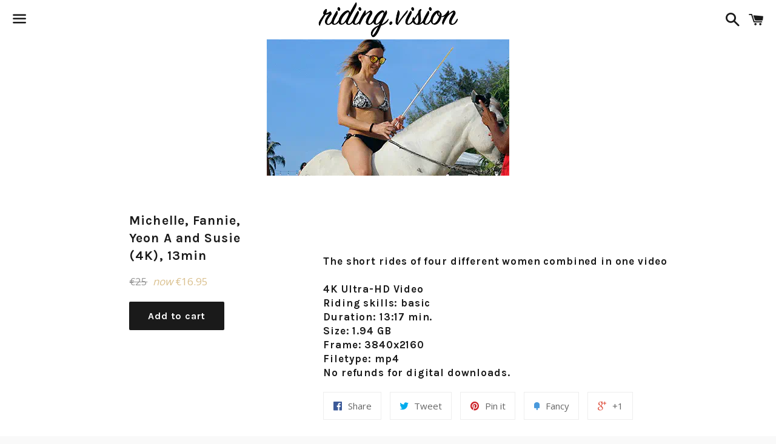

--- FILE ---
content_type: application/x-javascript
request_url: https://cdn-spurit.com/shopify-apps/abandoned-cart-reminder/store/0c8567731cfaff6b4b5b0d623836dbed.js?0.7808226396783184
body_size: -294
content:
window.ACR_SPURIT_Config = {"id":"1034","enabled":false,"appears_time":"3","appears_time_units":"sec","tab_message":"Cart: you have some items","bar_message":"Limited time offer! Get -40% off on all picture sets (reduced price will show in the cart).","active_display":true,"active_appears_time":"5","active_appears_time_units":"min","position":"top","shop_id":"1265"}